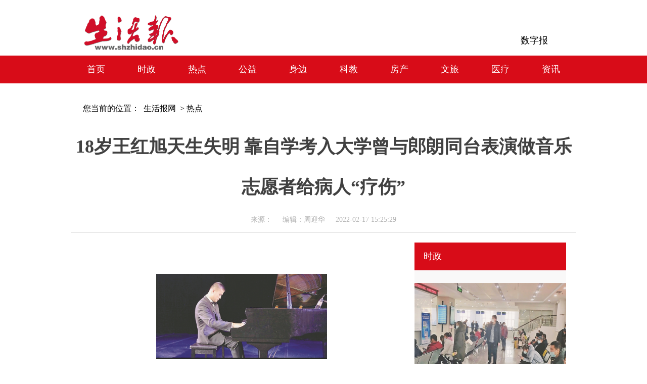

--- FILE ---
content_type: text/html
request_url: http://www.shzhidao.cn/content/content_593004.html
body_size: 18080
content:
<!doctype html>
<html>
<head>

<meta http-equiv="Content-Type" content="text/html; charset=utf-8">
<meta name="format-detection" content="telephone=no">
<meta name="keywords" content="生活报">
<meta name="description" content="生活报">

<title>生活报网</title>
<link rel="icon" href="resource/images/" sizes="16x16" type="image/png"> 
<link type="text/css" href="http://www.shzhidao.cn/css/textdetails.css" rel="stylesheet"/>


<style>
a{ color:#000000;}
a:hover{ color:#004077;}
</style>


</head>

<body>


<!-- 第一个盒子网页顶部  -->
<div class="dingbu">

<div style="background:#FFFFFF; width:450px; height:110px; float:left; "><img src="http://www.hljen.org.cn/resource/shenghuo/logo5.png" width="335" height="110"></div>

<div style="background:#FFFFFF; width:240px; height:110px; float:left;">&nbsp;&nbsp;
<!--
<input type="text" style="width:360px; height:36px; border:1px solid #a1a1a1; float:left; margin-top:50px;">
<div style="width:70px; height:50px; float:left; padding-top:50px;"><img src="images/Search.png" width="70px;" height="40px;"></div>
--> 
</div>


<div style="background:#FFFFFF; width:310px; height:110px; float:left;"  > 
<div style="width:100px; height:50px; float:left; padding-top:50px; "></div>
<div style="width:100px; height:50px; float:left; padding-top:50px;"></div>
<div style="width:100px; height:30px; float:left; padding-top:70px; font-family:微软雅黑; font-size:18px; line-height:20px;"><a href="#">数字报</a></div>
</div>

</div>
<!-- 第一个盒子网页顶部  -->


<!-- 第二个盒子导航  -->
<div class="daohang">
<div style="width:1000px; height:55px; margin:0 auto;">

<div class="daohang_dao1"><a href="http://www.shzhidao.cn" target="_blank" style="color:#FFFFFF;">首页</a></div>
<div class="daohang_dao1"><a href="http://www.shzhidao.cn/column/node_1279.html" target="_blank">时政</a></div>
<div class="daohang_dao1"><a href="http://www.shzhidao.cn/column/node_1280.html" target="_blank">热点</a></div>
<div class="daohang_dao1"><a href="http://www.shzhidao.cn/column/node_1281.html" target="_blank">公益</a></div>
<div class="daohang_dao1"><a href="http://www.shzhidao.cn/column/node_1282.html" target="_blank">身边</a></div>
<div class="daohang_dao1"><a href="http://www.shzhidao.cn/column/node_1283.html" target="_blank">科教</a></div>
<div class="daohang_dao1"><a href="http://www.shzhidao.cn/column/node_1284.html" target="_blank">房产</a></div>
<div class="daohang_dao1"><a href="http://www.shzhidao.cn/column/node_1285.html" target="_blank">文旅</a></div>
<div class="daohang_dao1"><a href="http://www.shzhidao.cn/column/node_1286.html" target="_blank">医疗</a></div>
<div class="daohang_dao1"><a href="http://www.shzhidao.cn/column/node_1287.html" target="_blank">资讯</a></div>
</div>
</div>
<!-- 第二个盒子导航  -->


<div class="wzxqy_btq">
<div class="wzxqy_btq_s">&ensp;&ensp; 您当前的位置：<a href="http://www.shzhidao.cn" target="_blank">&ensp;生活报网&ensp;></a>

<a href="http://www.shzhidao.cn/column/node_1280.html">热点</a> 

</div>


<div class="wzxqy_btq_zs"></div>
<div class="wzxqy_btq_z">18岁王红旭天生失明 靠自学考入大学曾与郎朗同台表演做音乐志愿者给病人“疗伤”</div>
<div class="wzxqy_btq_zx"></div>
<div class="wzxqy_btq_x">来源：&ensp;&ensp;&ensp;编辑：周迎华&ensp;&ensp;&ensp;2022-02-17 15:25:29</div>

</div>







<!-- 第一组  -->
<div class="xwlb_ty">


<div class="xwlb_ty_zuo"><!--enpcontent--><p><title>电子报刊</title></p><p style="text-indent: 2em; text-align: left;"><br/></p><p style="text-align: center;"><img width="338" src="http://www.shzhidao.cn/pic/2022-02/17/593004_e813a466-d217-4626-99dd-06f40bd26f8c.jpg" style="" title=""/> </p><p style="text-align: center;"><img width="338" src="http://www.shzhidao.cn/pic/2022-02/17/593004_12c06ced-b3e0-4363-b2a4-51ad51a605e3.jpg" style="" title=""/> </p><p style="text-indent: 2em; text-align: left;">生活报讯 （见习记者刘维娜 记者李丹 照片由本人提供） “生命因何而存在？人类因何而存在？作为一个人的你，又是为什么活着？”这些话，是18岁的王红旭最喜欢的。王红旭因出生时瞬间缺氧导致视网膜脱落，虽然看不见，但是他却靠着自己的努力和坚持学习钢琴，并在最近举办的第十届全国残疾人艺术汇演（东部片区）中，凭借《我的祖国》获得器乐类一等奖。</p><p style="text-indent: 2em; text-align: left;">天生失明 最喜欢“敲瓶子”游戏</p><p style="text-indent: 2em; text-align: left;">2004年王红旭出生在黑龙江省七台河市，可是刚出生的他就因瞬间缺氧导致视网膜脱落，左眼完全失明，仅剩右眼有微若光感。幼年的他并没有觉得自己和其他小朋友有什么区别，“可能我父母和周围小朋友们对我的态度没让我觉得自己有什么特殊的，我就是一个普通孩子。”王红旭告诉记者，直到他上幼儿园，他发现很多事情别的小朋友比他反映快，还有黑板上的东西，好像其他小朋友都知道，只有他不知道。“虽然当时我意识到自己跟别的孩子不一样，但是我并没有觉得有什么关系，我当是还是觉得大家能做的，我一样是可以做的。”</p><p style="text-indent: 2em; text-align: left;">坚强乐观的王红旭再发现自己的不同后，开始喜欢看各种各样的光，“比如说用镜子把太阳光照到墙上，还有晚上的路灯和车灯，能看见光，我好像就和其他小朋友一样了。”说到这，王红旭不禁自嘲地笑了一下，“但是我看不见，也让我对声音特别的敏感，我小时候最喜欢的一个游戏就是拿着两个瓶子在那儿敲来敲去，听它们变换出各种声音。”</p><p style="text-indent: 2em; text-align: left;">首次听钢琴的声音 就认定了学琴</p><p style="text-indent: 2em; text-align: left;">谈起自己和钢琴的结缘，王红旭一下子打开了话匣子。“我第一次认识到钢琴这种乐器，应该是小的时候在电视上听到的，当时就觉得这个声音跟其他的声音是不一样的。”</p><p style="text-indent: 2em; text-align: left;">王红旭告诉记者，他和钢琴之间应该是一听钟情的那种关系，“别的声音吸引不了我。”王红旭家有一个亲戚，是从事音乐方面的工作，每次想让他学点别的乐器时，王红旭都坚定的告诉家里人，他只想学钢琴。</p><p style="text-indent: 2em; text-align: left;">“他那个时候虽然年纪很小，但是特别的懂事，他知道家里条件不好，从来不提过分要求，我们去市里他连自己爱吃的东西都很少要求我们买，更何况学钢琴这件事，他从来没强烈要求过要学。”王红旭的母亲李洪菊和记者说道，她因为要照顾孩子加上自身身体不好，一直没有工作，全家只靠在煤矿工作的王红旭父亲一人支撑。</p><p style="text-indent: 2em; text-align: left;">2012年冬天，已经进入佳木斯市特殊教育中心学校的王红旭，在学校第一次接触到了钢琴。“那时候是一个钢琴教育机构的老师们来我们学校免费教我们钢琴。我当时特别开心，我们是一周上两次课，每周二和周五，每次我都是第一个跑进教室的。”</p><p style="text-indent: 2em; text-align: left;">回忆起刚学钢琴的事儿，王红旭滔滔不绝地讲起来，“那些钢琴老师都很喜欢我，他们觉得我很有天赋，希望我能坚持下去。老师会在每次假期都额外给我加课，还让我把学校的电子琴带回家去，这样我假期也有琴练了。”</p><p style="text-indent: 2em; text-align: left;">14页普通谱子变成39页盲文谱子</p><p style="text-indent: 2em; text-align: left;">在王红旭刚开始练琴的时候，对他来说，最难的有两个问题，“一个是手型，一个是乐谱。”王红旭告诉记者，“正常的孩子，他看着老师的手的示范区模仿就可以，但是我只能摸着老师的手，然后根据感觉去模仿。”而这个感觉通常也是不准确的，老师就会纠正王红旭，然后他在按感觉来模仿，“这个过程是比较漫长的，因为靠触觉的话，很多细节可能并不会注意到，而且并不是很方便的去对比。”</p><p style="text-indent: 2em; text-align: left;">手型的问题解决后,王红旭面临的最大困难就是乐谱。王红旭告诉记者，抄谱子这个过程很枯燥，尤其是遇到规模较大的作品，“有一个14页的谱子，我用盲文抄了39页。”</p><p style="text-indent: 2em; text-align: left;">为了钢琴梦 全家“北漂”</p><p style="text-indent: 2em; text-align: left;">为了能让王红旭在钢琴上得到更好的教育，2017年，王红旭的家人做了一个重要的决定，去北京。如果王红旭要去北京读书，他的父亲需在北京交满一年社保，“那时候他爸因在煤矿事故中重伤，九根肋骨骨折，在没养好伤的情况下他就去北京工作了。”李洪菊说，“到北京后，就住在郊区的板房里。”夏天还可以忍受，就是闷热一些，一旦到了冬天，王红旭的手经常冻得没有知觉。即使是这样，王红旭依然十分珍惜父母给他提供的资源，每天坚持练习9小时。</p><p style="text-indent: 2em; text-align: left;">“我很感谢我的父母，他们为了我付出了很多。父亲当时几乎每天都需高温环境下工作十几小时。母亲身体不好，为了给我争取免费练琴的机会，在一家琴行里做保洁。”</p><p style="text-indent: 2em; text-align: left;">参加10余比赛活动 与偶像郎朗同台表演</p><p style="text-indent: 2em; text-align: left;">来到北京后的王红旭，积极参加各种比赛。2018年12月，王红旭在The One全球公益钢琴盛典中，从10万名参赛选手中脱颖而出，成为百名琴童之一与郎朗同台合奏。这段经历让王红旭很激动：“郎朗是我的偶像，能跟偶像近距离的接触，我觉得特别的美好。”王红旭笑着和记者说，这个活动整体的氛围特别的好，当时在参加活动的时候，他还比较平静，但是活动结束之后，他每次回想起来都很激动。“当时可能准备活动也比较忙碌，但是事后想想能和偶像同台，是我继续前进的一个动力。”</p><p style="text-indent: 2em; text-align: left;">2019年至今，王红旭参加了各种各样的比赛活动十多个，都获得了很好的成绩，他的钢琴之路也越走越坚定。</p><p style="text-indent: 2em; text-align: left;">用医院钢琴弹奏 为病人“疗伤”</p><p style="text-indent: 2em; text-align: left;">2019年，15岁的王红旭决定参加高考，学习更专业的音乐知识。有了这个的想法之后，王红旭就在图书馆定了一些盲文的教材，“我都是从小学的书开始买的，可以说是从零开始。”学习文化课，就意味着练琴的时间少了，“我那时候从每天9小时，减少到每天5个小时的练习，但是我觉得不行，所以为了练琴，我就缩短了休息的时间。”</p><p style="text-indent: 2em; text-align: left;">王红旭每天早上五点半起来，晚上12点左右休息。为了省钱，他没请家教老师，有不会的问题，都是自己去网上摸索着学。“对我来说，学习并不容易，尤其是英语，之前我完全没有接触过。”</p><p style="text-indent: 2em; text-align: left;">2021年4月，经过不断的努力，王红旭以541分的成绩顺利通过在北京联合大学特殊教育学院组织的残疾人单考单招考试，被北京联合大学特殊教育学院音乐学专业预录取。</p><p style="text-indent: 2em; text-align: left;">现在的王红旭，有空的时候会去北京的两家医院里做志愿者，利用医院的钢琴现场弹奏，为病痛中的人们带去优美的琴声。在医院大厅里，王红旭忘情地弹奏着优美的乐曲，来往的病人会驻足聆听。“他们喜欢我的琴声，能抚慰他们我也觉得特别有意义。如果我的音乐能带给人们心灵的慰藉，那是我最高兴的事。”他说，以后他也会继续做志愿者，用自己的音乐治愈更多人的心灵。&nbsp;</p><p><br/></p><!--/enpcontent--><!--enpproperty <articleid>593004</articleid><date>2022-02-17 15:25:29:351</date><author></author><title>18岁王红旭天生失明 靠自学考入大学曾与郎朗同台表演做音乐志愿者给病人“疗伤”</title><keyword></keyword><subtitle></subtitle><introtitle></introtitle><siteid>4</siteid><nodeid>1280</nodeid><nodename>热点</nodename><nodesearchname>热点</nodesearchname><picurl>http://www.shzhidao.cn/pic/2022-02/17/t0_46X0X443X298_e813a466-d217-4626-99dd-06f40bd26f8c.jpg</picurl><picbig>http://www.shzhidao.cn/pic/2022-02/17/t0_46X0X443X298_e813a466-d217-4626-99dd-06f40bd26f8c.jpg</picbig><picmiddle></picmiddle><picsmall></picsmall><url>http://www.shzhidao.cn/content/content_593004.html</url><urlpad>null</urlpad><sourcename></sourcename><abstract>“生命因何而存在？人类因何而存在？作为一个人的你，又是为什么活着？”这些话，是18岁的王红旭最喜欢的。</abstract><channel>1</channel>/enpproperty--></div>

<script type="text/javascript">
//处理封面图，替换video标签中的picpath为poster属性
var videos = document.getElementsByTagName("video");
for (var i = 0; i < videos.length; i++) {
 videos[i].poster = videos[i].getAttribute("picpath");
}
</script>





<!-- 右边二个小块文章导读  -->
<div class="xwlb_ty_you">


<div class="xwlb_ty_youaa">
<div class="xwlb_ty_youaa1">&ensp;&ensp;时政</div>

<div class="xwlb_ty_youaa2">

<a href="http://www.shzhidao.cn/content/content_591105.html" target="_blank"><img src="http://www.shzhidao.cn/pic/2022-02/09/591105_2f418824-15e5-48bd-819b-0e528a76d4a1.jpg"></a>

</div>

<div class="xwlb_ty_youaa3">
<ul class="xwlb_ty_youaa3zw">

<li><a href="http://www.shzhidao.cn/content/content_591105.html" target="_blank">新年看作风 记者暗访省城部分政务服务大厅这些窗口，请注意你的细节</a></li>
<li><a href="http://www.shzhidao.cn/content/content_592993.html" target="_blank">想在2022年2月22日结婚的新人看过来——多爱之日 婚姻登记最好先预约</a></li>
<li><a href="http://www.shzhidao.cn/content/content_592992.html" target="_blank">《黑龙江省综合立体交通网规划纲要》发布到2035年基本形成“123出行交通圈”哈尔滨都市区1小时通勤、哈长城市群2小时通达、 全国主要城市3小时覆盖</a></li>
<li><a href="http://www.shzhidao.cn/content/content_592991.html" target="_blank">看作风 记者再次走访哈市部分政务服务大厅增设过号办理窗口 专人提供指导服务点赞</a></li>
<li><a href="http://www.shzhidao.cn/content/content_592699.html" target="_blank">为老旧小区节能改造验收 监测机构竟出具“虚假测评”哈尔滨检察机关介入 有望为企业止损5.6亿元</a></li>
<li><a href="http://www.shzhidao.cn/content/content_592696.html" target="_blank">哈市融江路污水系统改造将启动</a></li>
<li><a href="http://www.shzhidao.cn/content/content_592210.html" target="_blank">敬老优待证将被身份证取代大庆老人持身份证即享37项优待</a></li>


</ul>
</div>

</div>

<!--中间分割  --><div class="fengexian_hezi">&emsp;</div><!--中间分割  -->

<div class="xwlb_ty_youaa">
<div class="xwlb_ty_youaa1">&ensp;&ensp;热点</div>

<div class="xwlb_ty_youaa2">

<a href="http://www.shzhidao.cn/content/content_583855.html" target="_blank"><img src="http://www.shzhidao.cn/pic/2022-01/08/583855_t0_6X76X329X318_ef0997a8-a5e1-4530-b123-ecc0e81f5d0a.jpg"></a>

</div>

<div class="xwlb_ty_youaa3">
<ul class="xwlb_ty_youaa3zw">


<li><a href="http://www.shzhidao.cn/content/content_583855.html" target="_blank">三大动力路爆裂供水管线抢修完毕3000余户居民供水已恢复</a></li>
<li><a href="http://www.shzhidao.cn/content/content_592709.html" target="_blank">第八届全国青年科普创新实验暨作品大赛正在进行中“未来太空车”命题更受青睐</a></li>
<li><a href="http://www.shzhidao.cn/content/content_592695.html" target="_blank">哈市严查含金银箔粉食品叫停“食金之风”</a></li>
<li><a href="http://www.shzhidao.cn/content/content_592494.html" target="_blank">兰西县71岁彭士学做花灯60余载不用电机 人物转灯就能“动起来” 建灯彩博物馆 免费开放</a></li>
<li><a href="http://www.shzhidao.cn/content/content_592492.html" target="_blank">和奶茶混搭成时尚 今年“汤圆”流行吸着吃</a></li>
<li><a href="http://www.shzhidao.cn/content/content_592491.html" target="_blank">网上销售平台数据显示今年包汤圆的人多了 馅料成交额增九成龙江人偏爱豆沙、芝麻馅的</a></li>
<li><a href="http://www.shzhidao.cn/content/content_591790.html" target="_blank">哈尔滨地铁3号线建设有新进展						靖宇五道街站至北马路站区间，隧道右线贯通</a></li>


</ul>
</div>

</div>


</div>
<!-- 右边二个小块文章导读  -->

</div>











<!-- 第十个盒子网页底部  -->
<div class="dibu">

<div class="dibuzhong">

<br/>黑龙江日报报业集团主办

<br/>地址：黑龙江省哈尔滨市道里区地段街1号

<br/>版权所有：黑龙江日报报业集团&nbsp;&nbsp;&nbsp;本网站内容未经许可不能用于其他网站，非授权转载，本站将依法追究其法律责任

<br/>黑ICP备11001326号-6
 
</div>

</div>

<!-- 第十个盒子网页底部  -->







</body>
</html>

--- FILE ---
content_type: text/css
request_url: http://www.shzhidao.cn/css/textdetails.css
body_size: 3779
content:
@charset "utf-8";
/* CSS Document */
*{ text-decoration:none; }
body { margin:0; padding:0; }


a{color:#000000;}
img{border:none;}
.rengexian{ width:120px; min-height:10px; margin:auto; background-color:#FFFFFF;}
.clear{ clear:both;}


.tebietjbox{border:0px; width:1200px; height:260px; margin:0 auto; margin-top:20px; margin-bottom:20px;}
.tebietj{border:0px; width:1200px; height:260px; margin:0 auto;}
.tebietj1{border:0px; width:70px; height:260px; float:left;}
.tebietj2{border:0px; width:350px; height:260px; float:left; margin-left:26px;}
.tebietjtu{border:0px; width:300px; height:200px; margin:0 auto;}
.tebietjtu img{ width:300px; height:200px;}
.tebietjwen{border:0px; width:300px; height:50px; margin:0 auto; overflow:hidden; text-overflow:ellipsis; font-family:微软雅黑; font-size:14px; line-height:25px;}

/* 广告位  */  
.guanggao1{border:0px; width:1000px; height:70px; margin:0 auto;}
.guanggao1_1{border:0px; width:1000px; height:60px;}
.guanggao1_1 img{ width:1000px; height:60px;}
/* 广告位  */ 


/* 第一个盒子网页顶  */
.dingbu{border:0px;  width:1000px; height:110px; margin:0 auto;}



/* 第二个盒子导航  */
.daohang{ border:0px; width:100%; min-width:1000px; height:55px; margin:0 auto; background:#d80c18;}
.daohang_dao1{ border:0px; height:55px; width:100px; float:left; font-family:微软雅黑; font-size:18px; line-height:55px; text-align:center;}
.daohang_dao1 a{ color:#FFFFFF;}


/* 第三个盒子地市导航  */
/* 第四个盒子广告  */

.guanggao{ border:0px; width:1000px; height:170px; margin:0 auto; }



.wzxqy_btq{border:0px; width:1000px; height:auto; margin:0 auto;}
.wzxqy_btq_s{border:0px; width:1000px; height:45px; padding-top:40px; text-align:left; font-family:微软雅黑; font-size:16px;}
.wzxqy_btq_zs{border:0px; width:1000px; height:auto; line-height:40px; text-align:center; font-family:微软雅黑; font-size:24px; color:#404040;}
.wzxqy_btq_z{border:0px; width:1000px; height:auto; line-height:80px; text-align:center; font-family:微软雅黑; font-size:36px; font-weight:600; color:#404040;}
.wzxqy_btq_zx{border:0px; width:1000px; height:auto; line-height:40px; text-align:center; font-family:微软雅黑; font-size:24px; color:#404040;}
.wzxqy_btq_x{ border-bottom:1px solid #c2c2c2; width:1000px; height:49px; line-height:49px; text-align:center; font-family:微软雅黑; font-size:14px; color:#B3B3B3;}


.xwlb_ty{border:0px; width:960px; height:auto; overflow:hidden; padding:20px 20px 0px 20px; margin:0 auto; background:#FFFFFF;}
.xwlb_ty_zuo{border:0px; width:615px; height:auto; float:left; line-height:30px; padding:0px 30px 200px 10px;}
.xwlb_ty_zuo img{ max-width:600px; margin:auto;}


.xwlb_ty_you{border:0px; width:300px; height:1280px; float:right;}
.xwlb_ty_youaa{border:0px; width:300px; height:520px; background:#f9f8f8;}
.xwlb_ty_youaa1{border:0px; width:300px; height:55px; background:#d80c18; font-family:微软雅黑; font-size:18px; color:#FFFFFF; line-height:55px;}
.xwlb_ty_youaa2{border:0px; width:300px; height:200px; padding:25px 0px 0px 0px;}
.xwlb_ty_youaa2 img{ width:300px; height:200px; overflow:hidden;}
.xwlb_ty_youaa3{border:0px; width:300px; height:200px; text-align:left;}
.xwlb_ty_youaa3zw{ padding:0px; list-style-type:none; width:290px;}
.xwlb_ty_youaa3zw li{ font-family:微软雅黑; font-size:16px; color:#000000; line-height:30px; text-overflow:ellipsis; overflow:hidden; white-space:nowrap;}




/* 第十个盒子网页底部  */
.dibu{border:0px; width:100%; min-width:1000px; height:150px; background:#d80c18;}
.dibuzhong{width:1000px; height:150px; margin:0 auto; font-family:微软雅黑; text-align:center; line-height:25px; font-size:14px; color:#FFFFFF;}

